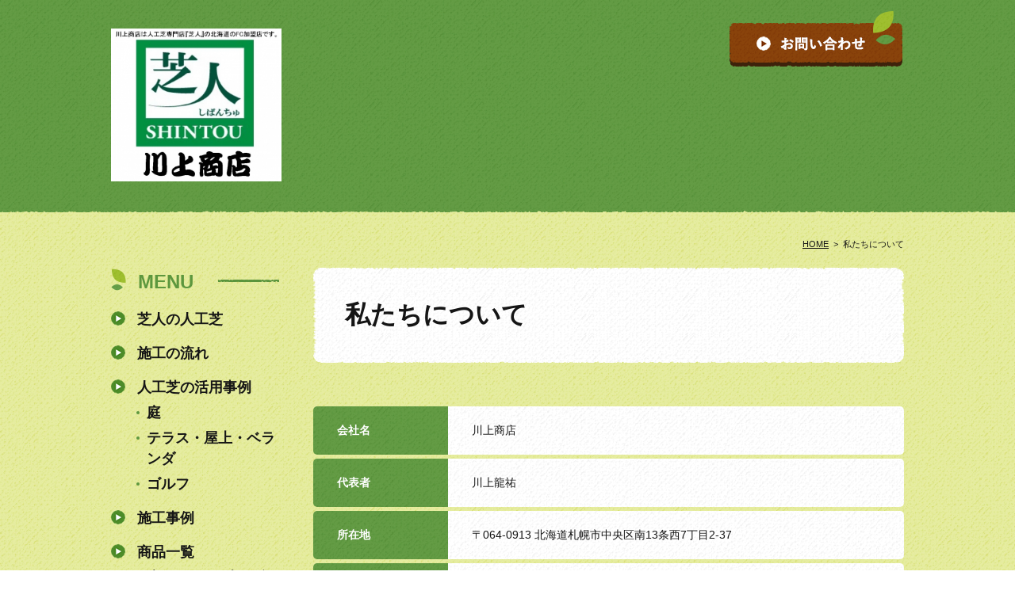

--- FILE ---
content_type: text/html; charset=UTF-8
request_url: https://www.kawakamisyouten.com/profile.html
body_size: 3914
content:
<!DOCTYPE HTML>
<html lang="ja">
<head prefix="og: http://ogp.me/ns#">
<meta charset="utf-8">
<title>私たちについて | 北海道 札幌 人工芝 川上商店</title>
<meta name="Description" content="人工芝一筋29年の芝人の技術を受け継ぐプロの職人"/>
<meta name="keywords" content="北海道,人工芝,札幌,川上商店,芝人" />
<meta name="og:type" content="article">
<meta property="og:title" content=" | 北海道 札幌 人工芝 川上商店" />
<meta property="og:url" content="https://www.kawakamisyouten.com/profile.html" />
<meta property="og:description" content="人工芝一筋29年の芝人の技術を受け継ぐプロの職人" />
<meta name="twitter:card" content="summary" />
<meta name="twitter:title" content=" | 北海道 札幌 人工芝 川上商店" />
<meta name="twitter:description" content="人工芝一筋29年の芝人の技術を受け継ぐプロの職人" />




<script type="text/javascript" src="https://ajax.googleapis.com/ajax/libs/jquery/1.7.2/jquery.min.js"></script>

<script type="text/javascript" src="https://assets.toriaez.jp/templates/js/jquery.easing.1.3.js"></script>
<script type="text/javascript" src="https://assets.toriaez.jp/templates/js/jquery_hash_link.js"></script>

<script type="text/javascript" language="JavaScript" src="https://assets.toriaez.jp/templates/js/smartRollover.js"></script>
<script type="text/javascript" language="JavaScript" src="https://assets.toriaez.jp/templates/js/heightLine.js"></script>


<!--[if lt IE 9]>
<script src="https://assets.toriaez.jp/templates/js/svn/html5.js"></script>
<![endif]--><!-- stylesheet -->
<link href="https://assets.toriaez.jp/thp2/pc/css/common/common.css" rel="stylesheet" media="all" />
<link href="https://assets.toriaez.jp/thp2/pc/css/182/style.css" rel="stylesheet" media="all" /><!-- stylesheet end -->




<!-- Global site tag (gtag.js) - Google Analytics -->
<script async src="https://www.googletagmanager.com/gtag/js?id=UA-117702453-1"></script>
<script>
window.dataLayer = window.dataLayer || [];
function gtag(){dataLayer.push(arguments);}
gtag('js', new Date());
gtag('config','UA-117702453-1');
</script>


<script>
const _acc_user_id = 6967;
const _acc_post_domain = 'user.toriaez-hp.jp';
</script>
<script type="text/javascript" src="https://front-static.toriaez-hp.jp/front-static/js/api/analytics_api.js"></script></head>

<body id="nottop" class="tpl-profile">
<div id="container">

<!--=========================header=========================-->
<div id="header">

<div id="site_title">
     <h1><a href="https://www.kawakamisyouten.com" class="png"><span><img src="https://static.toriaez.jp/uploads/images/b1333/logo-20180408173309.jpg" alt="北海道 札幌 人工芝 川上商店"/></span></a></h1>
<p id="head_nav"><a href="form.html"><img src="https://assets.toriaez.jp/thp2/pc/images/182/btn-head_contact_001.png" alt="お問い合わせ"></a></p>
</div>

</div>
<!--=========================//header=========================-->

<!--=========================content==========================-->
<div id="content" class="clearfix">
<div class="inner clearfix">

<div id="pnkz">
<p><a href="https://www.kawakamisyouten.com">HOME</a>&nbsp;&nbsp;&gt;&nbsp;&nbsp;<span>私たちについて</span></p>
</div><!-- /#pnkz -->

<!--=========================sidebar==========================-->
<div id="sidebar">

<div class="sidebox" id="global_nav">
<h3>MENU</h3>
<dl>
<dt class="parent"><a href="https://www.kawakamisyouten.com/cont5/main.html">芝人の人工芝</a></dt>
<dt class="parent"><a href="https://www.kawakamisyouten.com/cont1/main.html">施工の流れ</a></dt>
<dt class="parent"><a href="https://www.kawakamisyouten.com/cont2/main.html">人工芝の活用事例</a></dt>
<dd><a href="https://www.kawakamisyouten.com/cont2/5.html">庭</a></dd>
<dd><a href="https://www.kawakamisyouten.com/cont2/6.html">テラス・屋上・ベランダ</a></dd>
<dd><a href="https://www.kawakamisyouten.com/cont2/7.html">ゴルフ</a></dd>
<dt class="parent"><a href="https://www.kawakamisyouten.com/cont6/main.html">施工事例</a></dt>
<dt class="parent"><a href="https://www.kawakamisyouten.com/cont3/main.html">商品一覧</a></dt>
<dd><a href="https://www.kawakamisyouten.com/cont3/10.html">庭・ﾃﾗｽ・屋上・ﾍﾞﾗﾝﾀﾞ等</a></dd>
<dd><a href="https://www.kawakamisyouten.com/cont3/11.html">ﾊﾟﾀｰｺﾞﾙﾌﾏｯﾄ</a></dd>
<dt class="parent"><a href="https://www.kawakamisyouten.com/cont4/main.html">よくあるご質問</a></dt>
</dl>
</div><!-- /#nav -->


          
<div class="sidebox" id="about">
<h3>ABOUT</h3>
<dl>
<dt><a href="profile.html">私たちについて</a></dt>
<dt><a href="map.html">アクセス</a></dt>
<dt><a href="form.html">お問い合わせ</a></dt>
</dl>
</div><!-- /#about -->

<script>jQuery(function(){jQuery('#qrCodeNone canvas').attr('id', 'qrcodeCanvas');jQuery('#qrCode-img').css({"background-color":"#fff","padding":"15px"});});</script>
<script>
jQuery(function(){
jQuery('#qrCode-img').css({"width":"90px","height":"90px"});
});
</script>
<div id="qrcode" class="sidebox">
<h3>MOBILE</h3>
<div class="qrBox">
<span id="qrCodeNone" style="display:none"></span><img id="qrCode-img" src="[data-uri]" width="55" height="55" alt="QRコード" />
<p>携帯のバーコードリーダーでQRコードを読み取ることで、携帯版ホームページへアクセスできます。</p>
</div>
</div><!-- /#qrcode -->


</div>
<!--=========================//sidebar==========================-->

<!--=========================main==========================-->
<div id="main">

<div id="page_title">
<h2>私たちについて</h2>
</div>

<!-- profile -->
<div id="profile" class="contbox">
<table cellpadding="0" cellspacing="0">
<tr>
<th>会社名</th>
<td>川上商店</td>
</tr>
<tr>
<th>代表者</th>
<td>川上龍祐</td>
</tr>
<tr>
<th>所在地</th>
<td>〒064-0913 北海道札幌市中央区南13条西7丁目2-37</td>
</tr>
<tr>
<th>連絡先</th>
<td>TEL・FAX　011-312-9604</td>
</tr>
<tr>
<th>設立</th>
<td>平成30年1月</td>
</tr>
<tr>
<th>事業内容</th>
<td>人工芝販売・施工・デザイン</td>
</tr>
<tr>
<th>対応エリア</th>
<td>札幌市内及び近郊<br />
※離島、対応エリア以外の北海道の方々は一度弊社までご相談ください。<br />
川上商店は「芝人」（有）新東サービスのFC加盟店になります</td>
</tr>
</table>
</div>
<!-- //profile --> 



<div id="foot-area"><span style="font-size: x-large; color: #000000;"><strong>お問い合わせ</strong> TEL・FAX 011-312-9604</span></div>

</div>
</div>
<!--=========================//main==========================-->

</div>
<div id="inquiry">
<a href="form.html"><img src="https://assets.toriaez.jp/thp2/pc/images/182/btn-foot_contact_001.png" alt="お問い合わせ"></a>
</div><!-- /#inquiry -->  
       
</div>
<!--=========================//content==========================-->

<!--=========================footer=========================-->
<div id="footer">
<div class="inner">

<div id="pagetop">
<a href="#container" target="_blank"><img src="https://assets.toriaez.jp/thp2/pc/images/182/btn-pageTop_001.png" alt="トップにもどる" /></a>
</div>

<address>copyright &copy; 北海道 札幌 人工芝 川上商店 some rights reserved.</address>
</div>
</div>
<!--=========================//footer=========================-->

</div><!-- /#container -->
<script type="text/javascript">
$(function(){
    var _saId = $('#side-area').attr("id");
    if( _saId ){
        $('#side-area').addClass('sidebox');
    }
});
</script>
</body>
</html>
